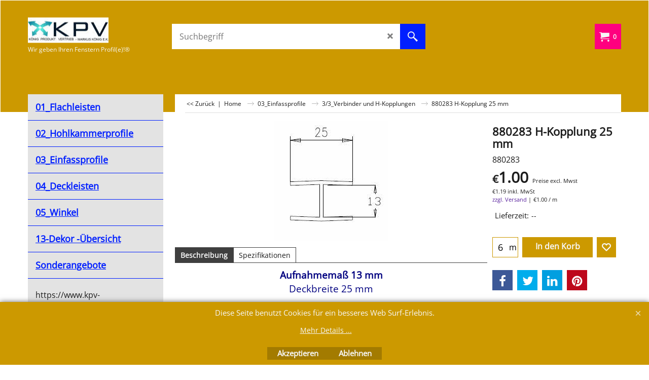

--- FILE ---
content_type: text/html
request_url: http://www.shop.kpv-fensterprofile.de/contents/de/d-33.html
body_size: 2925
content:
<ul class="idx2List"><li class="GC32"><a id="idx2D-2" class="idx2" href="../../index.html" title=""><span>Home </span></a></li><li class="GC32"><a id="idx2D6" class="idx2" href="d6.html" title="Knickleisten, Flachleisten auf Rolle selbstklebend, Flachleisten mit Weichlippe"><span>01_Flachleisten </span></a><ul><li class="GC34"><a id="idx2SubD3236" class="idx2Sub" href="https://www.kpv-fensterprofile.de/wp-content/uploads/2023/07/01-FL-scaled.jpg" target="_blank" title=""><img src="../media/trans.gif" data-echo="../media/k_01--FL.jpg" id="ID3236" name="ID3236" border="0" alt="" title="" width="2952" height="4177" /><span>Übersicht Flachleisten</span></a></li><li class="GC34"><a id="idx2SubD21" class="idx2Sub" href="d21.html" title="&quot;weiß* standard&quot; Der Farbton ist mit diversen Systemprofilfarben weiß kombinierbar."><img src="../media/trans.gif" data-echo="../media/k_FL-WL.jpg" id="ID21" name="ID21" border="0" alt="&quot;weiß* standard&quot; Der Farbton ist mit diversen Systemprofilfarben weiß kombinierbar." title="&quot;weiß* standard&quot; Der Farbton ist mit diversen Systemprofilfarben weiß kombinierbar." width="995" height="493" /><span>1/5_Flachleisten mit langer Weichlippe</span></a></li><li class="GC34"><a id="idx2SubD20" class="idx2Sub" href="d20.html" title=" Ausführung mit witterungsbeständigem Selbstklebeband"><img src="../media/trans.gif" data-echo="../media/k_FL_SKS.jpg" id="ID20" name="ID20" border="0" alt=" Ausführung mit witterungsbeständigem Selbstklebeband" title=" Ausführung mit witterungsbeständigem Selbstklebeband" width="1024" height="430" /><span>1/7_Universal 2,7 mm dick</span></a></li><li class="GC34"><a id="idx2SubD17" class="idx2Sub" href="d17.html" title=""><img src="../media/trans.gif" data-echo="../media/k_FL_Stand_o.jpg" id="ID17" name="ID17" border="0" alt="" title="" width="1024" height="423" /><span>1/8_Flachleisten von 60-200mm Breite</span></a></li><li class="GC34"><a id="idx2SubD15" class="idx2Sub" href="d15.html" title=""><img src="../media/trans.gif" data-echo="../media/k_FL-Stand_SKF.jpg" id="ID15" name="ID15" border="0" alt="" title="" width="1024" height="477" /><span>1/9_Flachleisten 20-50mm Breite</span></a></li><li class="GC34"><a id="idx2SubD26" class="idx2Sub" href="d26.html" title=""><img src="../media/trans.gif" data-echo="../media/k_FL_Flex-SKS.jpg" id="ID26" name="ID26" border="0" alt="" title="" width="1024" height="490" /><span>1/10_Knickleisten</span></a></li><li class="GC34"><a id="idx2SubD19" class="idx2Sub" href="d19.html" title=""><img src="../media/trans.gif" data-echo="../media/k_FL_Kop_880140.jpg" id="ID19" name="ID19" border="0" alt="" title="" width="879" height="492" /><span>1/11_für Sonderanfertigungen</span></a></li></ul></li><li class="GC32"><a id="idx2D7" class="idx2" href="d7.html" title="Hohlkammerleisten mit Nase und ohne Nase 7mm und 15mm hoch, Hohlkammerleisten für spezielle Anwendungen, Vierkantrohre"><span>02_Hohlkammerprofile</span></a><ul><li class="GC34"><a id="idx2SubD142" class="idx2Sub" href="d142.html" title="zum Überblick derHohlkammerleisten hier klickenhttp://www.kpv-fensterprofile.de/files/02-00 Hohlkammerleisten-Übersicht mit verkp.zum Shop.pdfzum Überblick hier klicken&quot;Anwendungsbeispielevon Hohlkammerleisten&quot;http://www.kpv-fensterprofile.de/files/02-00_Anwendungsbeispiel_WZ.pdf"><img src="../media/trans.gif" data-echo="../media/k_HKL-UE_mN.jpg" id="ID142" name="ID142" border="0" alt="zum Überblick derHohlkammerleisten hier klickenhttp://www.kpv-fensterprofile.de/files/02-00 Hohlkammerleisten-Übersicht mit verkp.zum Shop.pdfzum Überblick hier klicken&quot;Anwendungsbeispielevon Hohlkammerleisten&quot;http://www.kpv-fensterprofile.de/files/02-00_Anwendungsbeispiel_WZ.pdf" title="zum Überblick derHohlkammerleisten hier klickenhttp://www.kpv-fensterprofile.de/files/02-00 Hohlkammerleisten-Übersicht mit verkp.zum Shop.pdfzum Überblick hier klicken&quot;Anwendungsbeispielevon Hohlkammerleisten&quot;http://www.kpv-fensterprofile.de/files/02-00_Anwendungsbeispiel_WZ.pdf" width="2339" height="1654" /><span>2/0_Übersicht Hohlkammerprofile </span></a></li><li class="GC34"><a id="idx2SubD29" class="idx2Sub" href="d29.html" title=" ohne Nase mit und ohne Klebeband"><img src="../media/trans.gif" data-echo="../media/k_HKL_7_oN.jpg" id="ID29" name="ID29" border="0" alt=" ohne Nase mit und ohne Klebeband" title=" ohne Nase mit und ohne Klebeband" width="990" height="499" /><span>2/2_HKL 7 mm dick ohne Nase</span></a></li><li class="GC34"><a id="idx2SubD27" class="idx2Sub" href="d27.html" title=" Bei Dekoroberflächen, Lieferung auf Anfrage Keine generelle Bevorratung. Bitte immer vollständige Renolit  - Folien - Nr. bei der Anfrage angeben !"><img src="../media/trans.gif" data-echo="../media/k_HKL_7_SKS_mN.jpg" id="ID27" name="ID27" border="0" alt=" Bei Dekoroberflächen, Lieferung auf Anfrage Keine generelle Bevorratung. Bitte immer vollständige Renolit  - Folien - Nr. bei der Anfrage angeben !" title=" Bei Dekoroberflächen, Lieferung auf Anfrage Keine generelle Bevorratung. Bitte immer vollständige Renolit  - Folien - Nr. bei der Anfrage angeben !" width="1024" height="530" /><span>2/3_HKL 7 mm dick mit Nase</span></a></li><li class="GC34"><a id="idx2SubD30" class="idx2Sub" href="d30.html" title=""><img src="../media/trans.gif" data-echo="../media/k_HKL_15-SKS_mN.jpg" id="ID30" name="ID30" border="0" alt="" title="" width="1024" height="619" /><span>2/4_HKL 15 mm dick mit Nase</span></a></li><li class="GC34"><a id="idx2SubD24" class="idx2Sub" href="d24.html" title=" &quot;weiß* Standard&quot; Der Farbton ist mit diversen Systemprofilfarben weiß kombinierbar."><img src="../media/trans.gif" data-echo="../media/k_8802701.jpg" id="ID24" name="ID24" border="0" alt=" &quot;weiß* Standard&quot; Der Farbton ist mit diversen Systemprofilfarben weiß kombinierbar." title=" &quot;weiß* Standard&quot; Der Farbton ist mit diversen Systemprofilfarben weiß kombinierbar." width="329" height="189" /><span>2/5_HKL 15 mm dick mit/ohne Nase</span></a></li><li class="GC34"><a id="idx2SubD32" class="idx2Sub" href="d32.html" title=" Patentnummer. DBP 43 25 61 C2"><img src="../media/trans.gif" data-echo="../media/k_HKL_VAR_SKS.jpg" id="ID32" name="ID32" border="0" alt=" Patentnummer. DBP 43 25 61 C2" title=" Patentnummer. DBP 43 25 61 C2" width="1024" height="517" /><span>2/6_Vario System</span></a></li><li class="GC34"><a id="idx2SubD203" class="idx2Sub" href="d203.html" title=""><img src="../media/trans.gif" data-echo="../media/887212.jpg" id="ID203" name="ID203" border="0" alt="" title="" width="563" height="146" /><span>2/7 HKL 9 -12 mm dick</span></a></li><li class="GC34"><a id="idx2SubD84" class="idx2Sub" href="d84.html" title=""><img src="../media/trans.gif" data-echo="../media/l_rechteckrohr-5030.jpg" id="ID84" name="ID84" border="0" alt="" title="" width="300" height="169" /><span>2/8_Rechteck-Rohrprofile</span></a></li><li class="GC34"><a id="idx2SubD25" class="idx2Sub" href="d25.html" title=" &quot;weiß* Standard&quot; Der Farbton ist mit diversen Systemprofilfarben weiß kombinierbar."><img src="../media/trans.gif" data-echo="../media/k_rechteckrohr.jpg" id="ID25" name="ID25" border="0" alt=" &quot;weiß* Standard&quot; Der Farbton ist mit diversen Systemprofilfarben weiß kombinierbar." title=" &quot;weiß* Standard&quot; Der Farbton ist mit diversen Systemprofilfarben weiß kombinierbar." width="300" height="214" /><span>2/9_Rechteck- Rohrprofile</span></a></li><li class="GC34"><a id="idx2SubD31" class="idx2Sub" href="d31.html" title=""><img src="../media/trans.gif" data-echo="../media/k_HKL_Trav_886031.jpg" id="ID31" name="ID31" border="0" alt="" title="" width="988" height="502" /><span>2/10_Sonderformen</span></a></li><li class="GC34"><a id="idx2SubD28" class="idx2Sub" href="d28.html" title=" HK - Leisten mit  weißer Weichlippe selbstklebend für den Einsatz auch im Außenbereich.  &quot;Es muss nicht zusätzlich versiegelt werden. &quot;"><img src="../media/trans.gif" data-echo="../media/k_8802554.jpg" id="ID28" name="ID28" border="0" alt=" HK - Leisten mit  weißer Weichlippe selbstklebend für den Einsatz auch im Außenbereich.  &quot;Es muss nicht zusätzlich versiegelt werden. &quot;" title=" HK - Leisten mit  weißer Weichlippe selbstklebend für den Einsatz auch im Außenbereich.  &quot;Es muss nicht zusätzlich versiegelt werden. &quot;" width="300" height="228" /><span>2/11_HK-Leiste mit Weichlippe</span></a></li></ul></li><li class="GC32"><a id="idx2D3" class="idx2" href="d3.html" title="U-Profile, Winkeleinfassungen, H-Profile"><span>03_Einfassprofile</span></a><ul><li class="GC34"><a id="idx2SubD39" class="idx2Sub" href="d39.html" title="U-Profile, Winkeleinfassungen, H-Profile"><img src="../media/trans.gif" data-echo="../media/k_HKL_VAR_1004.jpg" id="ID39" name="ID39" border="0" alt="U-Profile, Winkeleinfassungen, H-Profile" title="U-Profile, Winkeleinfassungen, H-Profile" width="1024" height="605" /><span>3/2_Verbinder / Winkelaufnahmen für Verkleidungsplatten</span></a></li><li class="GC34"><a id="idx2SubD46" class="idx2Sub" href="d46.html" title=""><img src="../media/trans.gif" data-echo="../media/k_882102.jpg" id="ID46" name="ID46" border="0" alt="" title="" width="326" height="203" /><span>3/3_Verbinder und H-Kopplungen</span></a></li><li class="GC34"><a id="idx2SubD38" class="idx2Sub" href="d38.html" title=""><img src="../media/trans.gif" data-echo="../media/k_E_UP_E513004_151215.jpg" id="ID38" name="ID38" border="0" alt="" title="" width="772" height="520" /><span>3/4_Aufnahmeprofile/gleichschenklige U-Profile</span></a></li></ul></li><li class="GC32"><a id="idx2D2" class="idx2" href="d2.html" title="Zum Kleben und Aufnippeln mit Unterkonstruktion, zur Abdeckung von KompribändernUnterrubriken RAL Dichtbänder und RAL Montageleisten"><span>04_Deckleisten </span></a><ul><li class="GC34"><a id="idx2SubD122" class="idx2Sub" href="d122.html" title=""><img src="../media/trans.gif" data-echo="../media/k_Deckl.-2.PNG" id="ID122" name="ID122" border="0" alt="" title="" width="879" height="560" /><span>4/0_Übersicht Deckleisten</span></a></li><li class="GC34"><a id="idx2SubD37" class="idx2Sub" href="d37.html" title=" Deckleisten für die RAL Montage  mit Anwendung von Kompriband"><img src="../media/trans.gif" data-echo="../media/k_8805551-l.jpg" id="ID37" name="ID37" border="0" alt=" Deckleisten für die RAL Montage  mit Anwendung von Kompriband" title=" Deckleisten für die RAL Montage  mit Anwendung von Kompriband" width="177" height="185" /><span>4/2_Deckleisten für Kompriband</span></a></li><li class="GC34"><a id="idx2SubD115" class="idx2Sub" href="d115.html" title="Deckleisten für die RAL Montage mit Anwendung von Kompriband"><img src="../media/trans.gif" data-echo="../media/k_880243.jpg" id="ID115" name="ID115" border="0" alt="Deckleisten für die RAL Montage mit Anwendung von Kompriband" title="Deckleisten für die RAL Montage mit Anwendung von Kompriband" width="300" height="207" /><span>4/3_Deckleisten für Kompriband</span></a></li></ul></li><li class="GC32"><a id="idx2D8" class="idx2" href="d8.html" title="KunststoffwinkelHier finden Sie PVC-Winkel , gleichschenklig, ungleichschenklig, Hohlkammerwinkel 6 und 7 mm Winkelaufnahmen, Klemmprofile, Winkel mit Weichlippe ,Gleichschenklige Winkel, gleichschenklige Winkel, Z-Profile klicken Sie auf &quot;Expand&quot;                                                                                    "><span>05_Winkel </span></a><ul><li class="GC34"><a id="idx2SubD144" class="idx2Sub" href="d144.html" title=""><img src="../media/trans.gif" data-echo="../media/k_W_9016.jpg" id="ID144" name="ID144" border="0" alt="" title="" width="2448" height="2448" /><span>5/0 Übersicht Winkel</span></a></li><li class="GC34"><a id="idx2SubD33" class="idx2Sub" href="d33.html" title="Bitte wählen Sie"><img src="../media/trans.gif" data-echo="../media/gleich winkel gleichw.jpg" id="ID33" name="ID33" border="0" alt="Bitte wählen Sie" title="Bitte wählen Sie" width="308" height="184" /><span>5/4_gleichschenklige Winkel</span></a></li><li class="GC34"><a id="idx2SubD82" class="idx2Sub" href="d82.html" title=""><img src="../media/trans.gif" data-echo="../media/k_880334.jpg" id="ID82" name="ID82" border="0" alt="" title="" width="1052" height="744" /><span>5/5_ungleichschenklige Winkel mit Weichlippe</span></a></li><li class="GC34"><a id="idx2SubD34" class="idx2Sub" href="d34.html" title="Bitte wählen Sie"><img src="../media/trans.gif" data-echo="../media/k_W_Ansicht.jpg" id="ID34" name="ID34" border="0" alt="Bitte wählen Sie" title="Bitte wählen Sie" width="973" height="692" /><span>5/6_ungleichschenklige Winkel groß</span></a></li><li class="GC34"><a id="idx2SubD125" class="idx2Sub" href="d125.html" title=""><img src="../media/trans.gif" data-echo="../media/k_W_Ansicht.jpg" id="ID125" name="ID125" border="0" alt="" title="" width="973" height="692" /><span>5/7_ungleichschenklige Winkel klein</span></a></li><li class="GC34"><a id="idx2SubD224" class="idx2Sub" href="d224.html" title=""><img src="../media/trans.gif" data-echo="../media/k_FL_KW_.jpg" id="ID224" name="ID224" border="0" alt="" title="" width="1024" height="508" /><span>5/9 Knickleisten</span></a></li></ul></li><li class="GC32"><a id="idx2D3237" class="idx2" href="d3237.html" title=""><span>13-Dekor -Übersicht</span></a></li><li class="GC32"><a id="idx2D-20" class="idx2" href="specials.html" title=""><span>Sonderangebote</span></a></li></ul>

--- FILE ---
content_type: text/html
request_url: http://www.shop.kpv-fensterprofile.de/contents/de/d-34.html
body_size: 567
content:
<ul class="idx1List"><li class="GC28"><a id="idx1D-2" class="idx1" href="../../index.html" title=""><span>Home </span></a></li><li class="GC28"><a id="idx1D-4" class="idx1" href="privacy.html" title="Name:KPV - Köniog Produkt Vertrieb GmbH Anschrift:; D-39539 Havelberg -Inhaber:Markus Könige-mail:kpv@kpv-fensterprofile.de Telefon:+49 (0)39387 59218Telefax:+49 (0)39387 59219Telefon: +49 (0)39387 59218Telefax:+49 (0)39387 59219 Registergericht: Amtsgericht Stendal HRB 21261"><span>Datenschutz</span></a></li><li class="GC28"><a id="idx1D-5" class="idx1" href="terms.html" title="HomeHier finden Sie unsere allgemeinen Geschäftsbedingungen.Sollten Sie Fragen dazu haben, so erreichen Sie uns unter der +49(0)39387 59218 oder per E-Mail: info@kpvgmbh.de "><span>AGB</span></a></li><li class="GC28"><a id="idx1D-6" class="idx1" href="basket.html" title="Hier sehen Sie Ihre bisher eingekauften Produkte."><span>Zur Kasse</span></a></li><li class="GC28"><a id="idx1D-9" class="idx1" href="contact.html" title=""><span>Impressum</span></a></li><li class="GC28"><a id="idx1D-10" class="idx1" href="favorites.html" title="www.kpvgmbh.de Wir geben Ihren Fenstern Profil(e)!®"><span>Favoriten</span></a></li></ul>

--- FILE ---
content_type: text/html
request_url: http://www.shop.kpv-fensterprofile.de/contents/de/conf.html?lmd=45957.512500
body_size: 11365
content:
<html> <head ><meta http-equiv="Content-Type" content="text/html; charset=utf-8">
<meta name="robots" content="noindex,nofollow,noarchive,nosnippet" />
<script type="text/javascript">
var tf=parent.tf,core=tf.core;
function coreSettings(){
if (!tf.coreLoaded||!tf.core||!tf.core.Basket){setTimeout("coreSettings()",100);return;}
core=tf.core;
core.Basket.shDisc('1','0.000','','','',-1,'');
core.Basket.tax=new core.tax();
core.BTax=core.Basket.tax;
core.STax=new core.tax();
core.BTax.init(core.shopRegion,true);
core.STax.init(core.shopRegion,true);
core.BTax.addArea('TD3','DE','19.000','MwSt. Deutschland',false, 0, 0);core.STax.addArea('TD3','DE','19.000','MwSt. Deutschland',false, 0, 0);
populateTSI();
core.confLoaded=true;
if(tf.core&&tf.updateTab&&tf.bsk)tf.updateTab();
}
coreSettings();
function populateTSI(){
if(!core)core=tf.core;
if(!core)return;
var TS=[];
TS['TD3']={inc:'inkl. MwSt',exc:'Preise excl. Mwst'};
core.tsI={length:0};core.tsIx={length:0};
var country_code=(core.region)?core.region:core.shopRegion;
for(var s in TS){if((core.STax&&core.STax.forRegion(s,country_code))||(core.BTax&&core.BTax.forRegion(s,country_code))){core.tsI[s]=TS[s]['inc'];core.tsI['length']++;core.tsIx[s]=TS[s]['exc'];core.tsIx['length']++;}}
var TSSH=[];
core.tsshI={length:0};core.tsshIx={length:0};
for(var s in TSSH){if(core.STax&&core.STax.forRegion(s,country_code)){core.tsshI[s]=TSSH[s]['inc'];core.tsshI['length']++;core.tsshIx[s]=TSSH[s]['exc'];core.tsshIx['length']++;}}
}
function greySettings(){
if(tf.isInSFClassic())return;
if (!tf.coreLoaded||!tf.greyLoaded||!tf.shipping||!tf.shipping.shipping||!tf.cntyListLoaded){setTimeout("greySettings()",100);return;}
core=tf.core,grey=tf.shipping;
grey.core=core;
grey.ship=new grey.shipping(grey.cnty, 1, 0.000);
tf.ship_obj=grey.ship;
grey.ship.addMeth('SM1', 'Standard',0);
grey.ship.addRegn('SM1RS1','Lokale Region','DE,');
grey.ship.link('SM1','SM1RS1',0.000,'0',0,'0.000,200.000,95;200.000,400.000,125;400.000,1000.000,185',0.000,'0',0.000,0.000,'SM1,SM1RS1,0.000,0,0,0.000,200.000,95;200.000,400.000,125;400.000,1000.000,185,0.000,0,0.000,0.000/D50740926D6AB04B655C1CB797D636DB');
grey.ship.addRegn('SM1RS2','Ausland','BG,DK,EE,FI,FRC1,FR97,FR98,FR99,FRA1,FRA2,FRA3,FRA4,FRA5,FRA6,FRA7,FRA8,FRA9,FRB1,FRB2,FRB3,FRB4,FRB5,FRB6,FRB7,FRB8,FRB9,FR,GR,IE,IT,LV,LT,LU,MT,HU,NL,PT,AT,RO,SI,SK,SE,UK,CZ,ES,05,USAL000,USAL001,USAL002,USAL003,USAL004,USAL005,USAL006,USAL007,USAL008,USAL009,USAL010,USAL011,USAL012,USAL013,USAL014,USAL015,USAL016,USAL017,USAL018,USAL019,USAL020,USAL021,USAL022,USAL023,USAL024,USAL025,USAL026,USAL027,USAL028,USAL029,USAL030,USAL031,USAL032,USAL033,USAL034,USAL035,USAL036,USAL037,USAL038,USAL039,USAL040,USAL041,USAL042,USAL043,USAL044,USAL045,USAL046,USAL047,USAL048,USAL049,USAL050,USAL051,USAL052,USAL053,USAL054,USAL055,USAL056,USAL057,USAL058,USAL059,USAL060,USAL061,USAL062,USAL063,USAL064,USAL065,USAL066,USAL,USAK000,USAK001,USAK002,USAK003,USAK004,USAK005,USAK006,USAK007,USAK008,USAK009,USAK010,USAK011,USAK012,USAK013,USAK014,USAK015,USAK016,USAK017,USAK018,USAK019,USAK020,USAK021,USAK022,USAK023,USAK024,USAK025,USAK,USAZ000,USAZ001,USAZ002,USAZ003,USAZ004,USAZ005,USAZ006,USAZ007,USAZ008,USAZ009,USAZ010,USAZ011,USAZ012,USAZ013,USAZ,USAR001,USAR000,USAR002,USAR003,USAR004,USAR005,USAR006,USAR007,USAR008,USAR009,USAR010,USAR011,USAR012,USAR013,USAR014,USAR015,USAR016,USAR017,USAR018,USAR019,USAR020,USAR021,USAR022,USAR023,USAR024,USAR025,USAR026,USAR027,USAR028,USAR029,USAR030,USAR031,USAR032,USAR033,USAR034,USAR035,USAR036,USAR037,USAR038,USAR039,USAR040,USAR041,USAR042,USAR043,USAR044,USAR045,USAR046,USAR047,USAR048,USAR049,USAR050,USAR051,USAR052,USAR053,USAR054,USAR055,USAR056,USAR057,USAR058,USAR059,USAR060,USAR061,USAR062,USAR063,USAR064,USAR065,USAR066,USAR067,USAR068,USAR069,USAR070,USAR071,USAR072,USAR073,USAR074,USAR,USCA000,USCA001,USCA002,USCA003,USCA004,USCA005,USCA006,USCA007,USCA008,USCA009,USCA010,USCA011,USCA012,USCA013,USCA014,USCA015,USCA016,USCA017,USCA018,USCA019,USCA020,USCA021,USCA022,USCA023,USCA024,USCA025,USCA026,USCA027,USCA028,USCA029,USCA030,USCA031,USCA032,USCA033,USCA034,USCA035,USCA036,USCA037,USCA038,USCA039,USCA040,USCA041,USCA042,USCA043,USCA044,USCA045,USCA046,USCA047,USCA048,USCA049,USCA050,USCA051,USCA052,USCA053,USCA054,USCA055,USCA056,USCA057,USCA,USCO000,USCO001,USCO002,USCO003,USCO004,USCO005,USCO006,USCO007,USCO008,USCO009,USCO010,USCO011,USCO012,USCO013,USCO014,USCO015,USCO016,USCO017,USCO018,USCO019,USCO020,USCO021,USCO022,USCO023,USCO024,USCO025,USCO026,USCO027,USCO028,USCO029,USCO030,USCO031,USCO032,USCO033,USCO034,USCO035,USCO036,USCO037,USCO038,USCO039,USCO040,USCO041,USCO042,USCO043,USCO044,USCO045,USCO046,USCO047,USCO048,USCO049,USCO050,USCO051,USCO052,USCO053,USCO054,USCO055,USCO056,USCO057,USCO058,USCO059,USCO060,USCO061,USCO062,USCO,USCT000,USCT001,USCT002,USCT003,USCT004,USCT005,USCT006,USCT007,USCT,USDE000,USDE001,USDE002,USDE,USDC,USFL000,USFL001,USFL002,USFL003,USFL004,USFL005,USFL006,USFL007,USFL008,USFL009,USFL010,USFL011,USFL012,USFL013,USFL014,USFL015,USFL016,USFL017,USFL018,USFL019,USFL020,USFL021,USFL022,USFL023,USFL024,USFL025,USFL026,USFL027,USFL028,USFL029,USFL030,USFL031,USFL032,USFL033,USFL034,USFL035,USFL036,USFL037,USFL038,USFL039,USFL040,USFL041,USFL042,USFL043,USFL044,USFL045,USFL046,USFL047,USFL048,USFL049,USFL050,USFL051,USFL052,USFL053,USFL054,USFL055,USFL056,USFL057,USFL058,USFL059,USFL060,USFL061,USFL062,USFL063,USFL064,USFL065,USFL066,USFL,USGA000,USGA001,USGA002,USGA003,USGA004,USGA005,USGA006,USGA007,USGA008,USGA009,USGA010,USGA011,USGA012,USGA013,USGA014,USGA015,USGA016,USGA017,USGA018,USGA019,USGA020,USGA021,USGA022,USGA023,USGA024,USGA025,USGA026,USGA027,USGA028,USGA029,USGA030,USGA031,USGA032,USGA033,USGA034,USGA035,USGA036,USGA037,USGA038,USGA039,USGA040,USGA041,USGA042,USGA043,USGA044,USGA045,USGA046,USGA047,USGA048,USGA049,USGA050,USGA051,USGA052,USGA053,USGA054,USGA055,USGA056,USGA057,USGA058,USGA059,USGA060,USGA061,USGA062,USGA063,USGA064,USGA065,USGA066,USGA067,USGA068,USGA069,USGA070,USGA071,USGA072,USGA073,USGA074,USGA075,USGA076,USGA077,USGA078,USGA079,USGA080,USGA081,USGA082,USGA083,USGA084,USGA085,USGA086,USGA087,USGA088,USGA089,USGA090,USGA091,USGA092,USGA093,USGA094,USGA095,USGA096,USGA097,USGA098,USGA099,USGA100,USGA101,USGA102,USGA103,USGA104,USGA105,USGA106,USGA107,USGA108,USGA109,USGA110,USGA111,USGA112,USGA113,USGA114,USGA115,USGA116,USGA117,USGA118,USGA119,USGA120,USGA121,USGA122,USGA123,USGA124,USGA125,USGA126,USGA127,USGA128,USGA129,USGA130,USGA131,USGA132,USGA133,USGA134,USGA135,USGA136,USGA137,USGA138,USGA139,USGA140,USGA141,USGA142,USGA143,USGA144,USGA145,USGA146,USGA147,USGA148,USGA149,USGA150,USGA151,USGA152,USGA153,USGA154,USGA155,USGA156,USGA157,USGA158,USGA,USHI001,USHI000,USHI002,USHI003,USHI004,USHI,USID000,USID001,USID002,USID003,USID004,USID005,USID006,USID007,USID008,USID009,USID010,USID011,USID012,USID013,USID014,USID015,USID016,USID017,USID018,USID019,USID020,USID021,USID022,USID023,USID024,USID025,USID026,USID027,USID028,USID029,USID030,USID031,USID032,USID033,USID034,USID035,USID036,USID037,USID038,USID039,USID040,USID041,USID042,USID043,USID,USIL000,USIL001,USIL002,USIL003,USIL004,USIL005,USIL006,USIL007,USIL008,USIL009,USIL010,USIL011,USIL012,USIL013,USIL014,USIL015,USIL016,USIL017,USIL018,USIL019,USIL020,USIL021,USIL022,USIL023,USIL024,USIL025,USIL026,USIL027,USIL028,USIL029,USIL030,USIL031,USIL032,USIL033,USIL034,USIL035,USIL036,USIL037,USIL038,USIL039,USIL040,USIL041,USIL042,USIL043,USIL044,USIL045,USIL046,USIL047,USIL048,USIL049,USIL050,USIL051,USIL052,USIL053,USIL054,USIL055,USIL056,USIL057,USIL058,USIL059,USIL060,USIL061,USIL062,USIL063,USIL064,USIL065,USIL066,USIL067,USIL068,USIL069,USIL070,USIL071,USIL072,USIL073,USIL074,USIL075,USIL076,USIL077,USIL078,USIL079,USIL080,USIL081,USIL082,USIL083,USIL084,USIL085,USIL086,USIL087,USIL088,USIL089,USIL090,USIL091,USIL092,USIL093,USIL094,USIL095,USIL096,USIL097,USIL098,USIL099,USIL100,USIL101,USIL,USIN000,USIN001,USIN002,USIN003,USIN004,USIN005,USIN006,USIN007,USIN008,USIN009,USIN010,USIN011,USIN012,USIN013,USIN014,USIN015,USIN016,USIN017,USIN018,USIN019,USIN020,USIN021,USIN022,USIN023,USIN024,USIN025,USIN026,USIN027,USIN028,USIN029,USIN030,USIN031,USIN032,USIN033,USIN034,USIN035,USIN036,USIN037,USIN038,USIN039,USIN040,USIN041,USIN042,USIN043,USIN044,USIN045,USIN046,USIN047,USIN048,USIN049,USIN050,USIN051,USIN052,USIN053,USIN054,USIN055,USIN056,USIN057,USIN058,USIN059,USIN060,USIN061,USIN062,USIN063,USIN064,USIN065,USIN066,USIN067,USIN068,USIN069,USIN070,USIN071,USIN072,USIN073,USIN074,USIN075,USIN076,USIN077,USIN078,USIN079,USIN080,USIN081,USIN082,USIN083,USIN084,USIN085,USIN086,USIN087,USIN088,USIN089,USIN090,USIN091,USIN,USIA000,USIA001,USIA002,USIA003,USIA004,USIA005,USIA006,USIA007,USIA008,USIA009,USIA010,USIA011,USIA012,USIA013,USIA014,USIA015,USIA016,USIA017,USIA018,USIA019,USIA020,USIA021,USIA022,USIA023,USIA024,USIA025,USIA026,USIA027,USIA028,USIA029,USIA030,USIA031,USIA032,USIA033,USIA034,USIA035,USIA036,USIA037,USIA038,USIA039,USIA040,USIA041,USIA042,USIA043,USIA044,USIA045,USIA046,USIA047,USIA048,USIA049,USIA050,USIA051,USIA052,USIA053,USIA054,USIA055,USIA056,USIA057,USIA058,USIA059,USIA060,USIA061,USIA062,USIA063,USIA064,USIA065,USIA066,USIA067,USIA068,USIA069,USIA070,USIA071,USIA072,USIA073,USIA074,USIA075,USIA076,USIA077,USIA078,USIA079,USIA080,USIA081,USIA082,USIA083,USIA084,USIA085,USIA086,USIA087,USIA088,USIA089,USIA090,USIA091,USIA092,USIA093,USIA094,USIA095,USIA096,USIA097,USIA098,USIA,USKS000,USKS001,USKS002,USKS003,USKS004,USKS005,USKS006,USKS007,USKS008,USKS009,USKS010,USKS011,USKS012,USKS013,USKS014,USKS015,USKS016,USKS017,USKS018,USKS019,USKS020,USKS021,USKS022,USKS023,USKS024,USKS025,USKS026,USKS027,USKS028,USKS029,USKS030,USKS031,USKS032,USKS033,USKS034,USKS035,USKS036,USKS037,USKS038,USKS039,USKS040,USKS041,USKS042,USKS043,USKS044,USKS045,USKS046,USKS047,USKS048,USKS049,USKS050,USKS051,USKS052,USKS053,USKS054,USKS055,USKS056,USKS057,USKS058,USKS059,USKS060,USKS061,USKS062,USKS063,USKS064,USKS065,USKS066,USKS067,USKS068,USKS069,USKS070,USKS071,USKS072,USKS073,USKS074,USKS075,USKS076,USKS077,USKS078,USKS079,USKS080,USKS081,USKS082,USKS083,USKS084,USKS085,USKS086,USKS087,USKS088,USKS089,USKS090,USKS091,USKS092,USKS093,USKS094,USKS095,USKS096,USKS097,USKS098,USKS099,USKS100,USKS101,USKS102,USKS103,USKS104,USKS,USKY000,USKY001,USKY002,USKY003,USKY004,USKY005,USKY006,USKY007,USKY008,USKY009,USKY010,USKY011,USKY012,USKY013,USKY014,USKY015,USKY016,USKY017,USKY018,USKY019,USKY020,USKY021,USKY022,USKY023,USKY024,USKY025,USKY026,USKY027,USKY028,USKY029,USKY030,USKY031,USKY032,USKY033,USKY034,USKY035,USKY036,USKY037,USKY038,USKY039,USKY040,USKY041,USKY042,USKY043,USKY044,USKY045,USKY046,USKY047,USKY048,USKY049,USKY050,USKY051,USKY052,USKY053,USKY054,USKY055,USKY056,USKY057,USKY058,USKY059,USKY060,USKY061,USKY062,USKY063,USKY064,USKY065,USKY066,USKY067,USKY068,USKY069,USKY070,USKY071,USKY072,USKY073,USKY074,USKY075,USKY076,USKY077,USKY078,USKY079,USKY080,USKY081,USKY082,USKY083,USKY084,USKY085,USKY086,USKY087,USKY088,USKY089,USKY090,USKY091,USKY092,USKY093,USKY094,USKY095,USKY096,USKY097,USKY098,USKY099,USKY100,USKY101,USKY102,USKY103,USKY104,USKY105,USKY106,USKY107,USKY108,USKY109,USKY110,USKY111,USKY112,USKY113,USKY114,USKY115,USKY116,USKY117,USKY118,USKY119,USKY,USLA000,USLA001,USLA002,USLA003,USLA004,USLA005,USLA006,USLA007,USLA008,USLA009,USLA010,USLA011,USLA012,USLA013,USLA014,USLA015,USLA016,USLA017,USLA018,USLA019,USLA020,USLA021,USLA022,USLA023,USLA024,USLA025,USLA026,USLA027,USLA028,USLA029,USLA030,USLA031,USLA032,USLA033,USLA034,USLA035,USLA036,USLA037,USLA038,USLA039,USLA040,USLA041,USLA042,USLA043,USLA044,USLA045,USLA046,USLA047,USLA048,USLA049,USLA050,USLA051,USLA052,USLA053,USLA054,USLA055,USLA056,USLA057,USLA058,USLA059,USLA060,USLA061,USLA062,USLA063,USLA,USME000,USME001,USME002,USME003,USME004,USME005,USME006,USME007,USME008,USME009,USME010,USME011,USME012,USME013,USME014,USME015,USME,USMD000,USMD001,USMD002,USMD003,USMD004,USMD005,USMD006,USMD007,USMD008,USMD009,USMD010,USMD011,USMD012,USMD013,USMD014,USMD015,USMD016,USMD017,USMD018,USMD019,USMD020,USMD021,USMD022,USMD023,USMD,USMA000,USMA001,USMA002,USMA003,USMA004,USMA005,USMA006,USMA007,USMA008,USMA009,USMA010,USMA011,USMA012,USMA013,USMA,USMI000,USMI001,USMI002,USMI003,USMI004,USMI005,USMI006,USMI007,USMI008,USMI009,USMI010,USMI011,USMI012,USMI013,USMI014,USMI015,USMI016,USMI017,USMI018,USMI019,USMI020,USMI021,USMI022,USMI023,USMI024,USMI025,USMI026,USMI027,USMI028,USMI029,USMI030,USMI031,USMI032,USMI033,USMI034,USMI035,USMI036,USMI037,USMI038,USMI039,USMI040,USMI041,USMI042,USMI043,USMI044,USMI045,USMI046,USMI047,USMI048,USMI049,USMI050,USMI051,USMI052,USMI053,USMI054,USMI055,USMI056,USMI057,USMI058,USMI059,USMI060,USMI061,USMI062,USMI063,USMI064,USMI065,USMI066,USMI067,USMI068,USMI069,USMI070,USMI071,USMI072,USMI073,USMI074,USMI075,USMI076,USMI077,USMI078,USMI079,USMI080,USMI081,USMI082,USMI,USMN000,USMN001,USMN002,USMN003,USMN004,USMN005,USMN006,USMN007,USMN008,USMN009,USMN010,USMN011,USMN012,USMN013,USMN014,USMN015,USMN016,USMN017,USMN018,USMN019,USMN020,USMN021,USMN022,USMN023,USMN024,USMN025,USMN026,USMN027,USMN028,USMN029,USMN030,USMN031,USMN032,USMN033,USMN034,USMN035,USMN036,USMN037,USMN038,USMN039,USMN040,USMN041,USMN042,USMN043,USMN044,USMN045,USMN046,USMN047,USMN048,USMN049,USMN050,USMN051,USMN052,USMN053,USMN054,USMN055,USMN056,USMN057,USMN058,USMN059,USMN060,USMN061,USMN062,USMN063,USMN064,USMN065,USMN066,USMN067,USMN068,USMN069,USMN070,USMN071,USMN072,USMN073,USMN074,USMN075,USMN076,USMN077,USMN078,USMN079,USMN080,USMN081,USMN082,USMN083,USMN084,USMN085,USMN086,USMN,USMS000,USMS001,USMS002,USMS003,USMS004,USMS005,USMS006,USMS007,USMS008,USMS009,USMS010,USMS011,USMS012,USMS013,USMS014,USMS015,USMS016,USMS017,USMS018,USMS019,USMS020,USMS021,USMS022,USMS023,USMS024,USMS025,USMS026,USMS027,USMS028,USMS029,USMS030,USMS031,USMS032,USMS033,USMS034,USMS035,USMS036,USMS037,USMS038,USMS039,USMS040,USMS041,USMS042,USMS043,USMS044,USMS045,USMS046,USMS047,USMS048,USMS049,USMS050,USMS051,USMS052,USMS053,USMS054,USMS055,USMS056,USMS057,USMS058,USMS059,USMS060,USMS061,USMS062,USMS063,USMS064,USMS065,USMS066,USMS067,USMS068,USMS069,USMS070,USMS071,USMS072,USMS073,USMS074,USMS075,USMS076,USMS077,USMS078,USMS079,USMS080,USMS081,USMS,USMO000,USMO001,USMO002,USMO003,USMO004,USMO005,USMO006,USMO007,USMO008,USMO009,USMO010,USMO011,USMO012,USMO013,USMO014,USMO015,USMO016,USMO017,USMO018,USMO019,USMO020,USMO021,USMO022,USMO023,USMO024,USMO025,USMO026,USMO027,USMO028,USMO029,USMO030,USMO031,USMO032,USMO033,USMO034,USMO035,USMO036,USMO037,USMO038,USMO039,USMO040,USMO041,USMO042,USMO043,USMO044,USMO045,USMO046,USMO047,USMO048,USMO049,USMO050,USMO051,USMO052,USMO053,USMO054,USMO055,USMO056,USMO057,USMO058,USMO059,USMO060,USMO061,USMO062,USMO063,USMO064,USMO065,USMO066,USMO067,USMO068,USMO069,USMO070,USMO071,USMO072,USMO073,USMO074,USMO075,USMO076,USMO077,USMO078,USMO079,USMO080,USMO081,USMO082,USMO083,USMO084,USMO085,USMO086,USMO087,USMO088,USMO089,USMO090,USMO091,USMO092,USMO093,USMO094,USMO095,USMO096,USMO097,USMO098,USMO099,USMO100,USMO101,USMO102,USMO103,USMO104,USMO105,USMO106,USMO107,USMO108,USMO109,USMO110,USMO111,USMO112,USMO113,USMO114,USMO,USMT000,USMT001,USMT002,USMT003,USMT004,USMT005,USMT006,USMT007,USMT008,USMT009,USMT010,USMT011,USMT012,USMT013,USMT014,USMT015,USMT016,USMT017,USMT018,USMT019,USMT020,USMT021,USMT022,USMT023,USMT024,USMT025,USMT026,USMT027,USMT028,USMT029,USMT030,USMT031,USMT032,USMT033,USMT034,USMT035,USMT036,USMT037,USMT038,USMT039,USMT040,USMT041,USMT042,USMT043,USMT044,USMT045,USMT046,USMT047,USMT048,USMT049,USMT050,USMT051,USMT052,USMT053,USMT054,USMT055,USMT056,USMT,USNE000,USNE001,USNE002,USNE003,USNE004,USNE005,USNE006,USNE007,USNE008,USNE009,USNE010,USNE011,USNE012,USNE013,USNE014,USNE015,USNE016,USNE017,USNE018,USNE019,USNE020,USNE021,USNE022,USNE023,USNE024,USNE025,USNE026,USNE027,USNE028,USNE029,USNE030,USNE031,USNE032,USNE033,USNE034,USNE035,USNE036,USNE037,USNE038,USNE039,USNE040,USNE041,USNE042,USNE043,USNE044,USNE045,USNE046,USNE047,USNE048,USNE049,USNE050,USNE051,USNE052,USNE053,USNE054,USNE055,USNE056,USNE057,USNE058,USNE059,USNE060,USNE061,USNE062,USNE063,USNE064,USNE065,USNE066,USNE067,USNE068,USNE069,USNE070,USNE071,USNE072,USNE073,USNE074,USNE075,USNE076,USNE077,USNE078,USNE079,USNE080,USNE081,USNE082,USNE083,USNE084,USNE085,USNE086,USNE087,USNE088,USNE089,USNE090,USNE091,USNE092,USNE,USNV000,USNV001,USNV002,USNV003,USNV004,USNV005,USNV006,USNV007,USNV008,USNV009,USNV010,USNV011,USNV012,USNV013,USNV014,USNV015,USNV016,USNV,USNH000,USNH001,USNH002,USNH003,USNH004,USNH005,USNH006,USNH007,USNH008,USNH009,USNH,USNJ000,USNJ001,USNJ002,USNJ003,USNJ004,USNJ005,USNJ006,USNJ007,USNJ008,USNJ009,USNJ010,USNJ011,USNJ012,USNJ013,USNJ014,USNJ015,USNJ016,USNJ017,USNJ018,USNJ019,USNJ020,USNJ,USNM000,USNM001,USNM002,USNM003,USNM004,USNM005,USNM006,USNM007,USNM008,USNM009,USNM010,USNM011,USNM012,USNM013,USNM014,USNM015,USNM016,USNM017,USNM018,USNM019,USNM020,USNM021,USNM022,USNM023,USNM024,USNM025,USNM026,USNM027,USNM028,USNM029,USNM030,USNM031,USNM032,USNM,USNY000,USNY001,USNY002,USNY003,USNY004,USNY005,USNY006,USNY007,USNY008,USNY009,USNY010,USNY011,USNY012,USNY013,USNY014,USNY015,USNY016,USNY017,USNY018,USNY019,USNY020,USNY021,USNY022,USNY023,USNY024,USNY025,USNY026,USNY027,USNY028,USNY029,USNY030,USNY031,USNY032,USNY033,USNY034,USNY035,USNY036,USNY037,USNY038,USNY039,USNY040,USNY041,USNY042,USNY043,USNY044,USNY045,USNY046,USNY047,USNY048,USNY049,USNY050,USNY051,USNY052,USNY053,USNY054,USNY055,USNY056,USNY057,USNY058,USNY059,USNY060,USNY061,USNY,USNC000,USNC001,USNC002,USNC003,USNC004,USNC005,USNC006,USNC007,USNC008,USNC009,USNC010,USNC011,USNC012,USNC013,USNC014,USNC015,USNC016,USNC017,USNC018,USNC019,USNC020,USNC021,USNC022,USNC023,USNC024,USNC025,USNC026,USNC027,USNC028,USNC029,USNC030,USNC031,USNC032,USNC033,USNC034,USNC035,USNC036,USNC037,USNC038,USNC039,USNC040,USNC041,USNC042,USNC043,USNC044,USNC045,USNC046,USNC047,USNC048,USNC049,USNC050,USNC051,USNC052,USNC053,USNC054,USNC055,USNC056,USNC057,USNC058,USNC059,USNC060,USNC061,USNC062,USNC063,USNC064,USNC065,USNC066,USNC067,USNC068,USNC069,USNC070,USNC071,USNC072,USNC073,USNC074,USNC075,USNC076,USNC077,USNC078,USNC079,USNC080,USNC081,USNC082,USNC083,USNC084,USNC085,USNC086,USNC087,USNC088,USNC089,USNC090,USNC091,USNC092,USNC093,USNC094,USNC095,USNC096,USNC097,USNC098,USNC099,USNC,USND000,USND001,USND002,USND003,USND004,USND005,USND006,USND007,USND008,USND009,USND010,USND011,USND012,USND013,USND014,USND015,USND016,USND017,USND018,USND019,USND020,USND021,USND022,USND023,USND024,USND025,USND026,USND027,USND028,USND029,USND030,USND031,USND032,USND033,USND034,USND035,USND036,USND037,USND038,USND039,USND040,USND041,USND042,USND043,USND044,USND045,USND046,USND047,USND048,USND049,USND050,USND051,USND052,USND,USOH000,USOH001,USOH002,USOH003,USOH004,USOH005,USOH006,USOH007,USOH008,USOH009,USOH010,USOH011,USOH012,USOH013,USOH014,USOH015,USOH016,USOH017,USOH018,USOH019,USOH020,USOH021,USOH022,USOH023,USOH024,USOH025,USOH026,USOH027,USOH028,USOH029,USOH030,USOH031,USOH032,USOH033,USOH034,USOH035,USOH036,USOH037,USOH038,USOH039,USOH040,USOH041,USOH042,USOH043,USOH044,USOH045,USOH046,USOH047,USOH048,USOH049,USOH050,USOH051,USOH052,USOH053,USOH054,USOH055,USOH056,USOH057,USOH058,USOH059,USOH060,USOH061,USOH062,USOH063,USOH064,USOH065,USOH066,USOH067,USOH068,USOH069,USOH070,USOH071,USOH072,USOH073,USOH074,USOH075,USOH076,USOH077,USOH078,USOH079,USOH080,USOH081,USOH082,USOH083,USOH084,USOH085,USOH086,USOH087,USOH,USOK000,USOK001,USOK002,USOK003,USOK004,USOK005,USOK006,USOK007,USOK008,USOK009,USOK010,USOK011,USOK012,USOK013,USOK014,USOK015,USOK016,USOK017,USOK018,USOK019,USOK020,USOK021,USOK022,USOK023,USOK024,USOK025,USOK026,USOK027,USOK028,USOK029,USOK030,USOK031,USOK032,USOK033,USOK034,USOK035,USOK036,USOK037,USOK038,USOK039,USOK040,USOK041,USOK042,USOK043,USOK044,USOK045,USOK046,USOK047,USOK048,USOK049,USOK050,USOK051,USOK052,USOK053,USOK054,USOK055,USOK056,USOK057,USOK058,USOK059,USOK060,USOK061,USOK062,USOK063,USOK064,USOK065,USOK066,USOK067,USOK068,USOK069,USOK070,USOK071,USOK072,USOK073,USOK074,USOK075,USOK076,USOK,USOR000,USOR001,USOR002,USOR003,USOR004,USOR005,USOR006,USOR007,USOR008,USOR009,USOR010,USOR011,USOR012,USOR013,USOR014,USOR015,USOR016,USOR017,USOR018,USOR019,USOR020,USOR021,USOR022,USOR023,USOR024,USOR025,USOR026,USOR027,USOR028,USOR029,USOR030,USOR031,USOR032,USOR033,USOR034,USOR035,USOR,USPA000,USPA001,USPA002,USPA003,USPA004,USPA005,USPA006,USPA007,USPA008,USPA009,USPA010,USPA011,USPA012,USPA013,USPA014,USPA015,USPA016,USPA017,USPA018,USPA019,USPA020,USPA021,USPA022,USPA023,USPA024,USPA025,USPA026,USPA027,USPA028,USPA029,USPA030,USPA031,USPA032,USPA033,USPA034,USPA035,USPA036,USPA037,USPA038,USPA039,USPA040,USPA041,USPA042,USPA043,USPA044,USPA045,USPA046,USPA047,USPA048,USPA049,USPA050,USPA051,USPA052,USPA053,USPA054,USPA055,USPA056,USPA057,USPA058,USPA059,USPA060,USPA061,USPA062,USPA063,USPA064,USPA065,USPA066,USPA,USRI000,USRI001,USRI002,USRI003,USRI004,USRI,USSC000,USSC001,USSC002,USSC003,USSC004,USSC005,USSC006,USSC007,USSC008,USSC009,USSC010,USSC011,USSC012,USSC013,USSC014,USSC015,USSC016,USSC017,USSC018,USSC019,USSC020,USSC021,USSC022,USSC023,USSC024,USSC025,USSC026,USSC027,USSC028,USSC029,USSC030,USSC031,USSC032,USSC033,USSC034,USSC035,USSC036,USSC037,USSC038,USSC039,USSC040,USSC041,USSC042,USSC043,USSC044,USSC045,USSC,USSD000,USSD001,USSD002,USSD003,USSD004,USSD005,USSD006,USSD007,USSD008,USSD009,USSD010,USSD011,USSD012,USSD013,USSD014,USSD015,USSD016,USSD017,USSD018,USSD019,USSD020,USSD021,USSD022,USSD023,USSD024,USSD025,USSD026,USSD027,USSD028,USSD029,USSD030,USSD031,USSD032,USSD033,USSD034,USSD035,USSD036,USSD037,USSD038,USSD039,USSD040,USSD041,USSD042,USSD043,USSD044,USSD045,USSD046,USSD047,USSD048,USSD049,USSD050,USSD051,USSD052,USSD053,USSD054,USSD055,USSD056,USSD057,USSD058,USSD059,USSD060,USSD061,USSD062,USSD063,USSD064,USSD065,USSD,USTN000,USTN001,USTN002,USTN003,USTN004,USTN005,USTN006,USTN007,USTN008,USTN009,USTN010,USTN011,USTN012,USTN013,USTN014,USTN015,USTN016,USTN017,USTN018,USTN019,USTN020,USTN021,USTN022,USTN023,USTN024,USTN025,USTN026,USTN027,USTN028,USTN029,USTN030,USTN031,USTN032,USTN033,USTN034,USTN035,USTN036,USTN037,USTN038,USTN039,USTN040,USTN041,USTN042,USTN043,USTN044,USTN045,USTN046,USTN047,USTN048,USTN049,USTN050,USTN051,USTN052,USTN053,USTN054,USTN055,USTN056,USTN057,USTN058,USTN059,USTN060,USTN061,USTN062,USTN063,USTN064,USTN065,USTN066,USTN067,USTN068,USTN069,USTN070,USTN071,USTN072,USTN073,USTN074,USTN075,USTN076,USTN077,USTN078,USTN079,USTN080,USTN081,USTN082,USTN083,USTN084,USTN085,USTN086,USTN087,USTN088,USTN089,USTN090,USTN091,USTN092,USTN093,USTN094,USTN,USTX000,USTX001,USTX002,USTX003,USTX004,USTX005,USTX006,USTX007,USTX008,USTX009,USTX010,USTX011,USTX012,USTX013,USTX014,USTX015,USTX016,USTX017,USTX018,USTX019,USTX020,USTX021,USTX022,USTX023,USTX024,USTX025,USTX026,USTX027,USTX028,USTX029,USTX030,USTX031,USTX032,USTX033,USTX034,USTX035,USTX036,USTX037,USTX038,USTX039,USTX040,USTX041,USTX042,USTX043,USTX044,USTX045,USTX046,USTX047,USTX048,USTX049,USTX050,USTX051,USTX052,USTX053,USTX054,USTX055,USTX056,USTX057,USTX058,USTX059,USTX060,USTX061,USTX062,USTX063,USTX064,USTX065,USTX066,USTX067,USTX068,USTX069,USTX070,USTX071,USTX072,USTX073,USTX074,USTX075,USTX076,USTX077,USTX078,USTX079,USTX080,USTX081,USTX082,USTX083,USTX084,USTX085,USTX086,USTX087,USTX088,USTX089,USTX090,USTX091,USTX092,USTX093,USTX094,USTX095,USTX096,USTX097,USTX098,USTX099,USTX100,USTX101,USTX102,USTX103,USTX104,USTX105,USTX106,USTX107,USTX108,USTX109,USTX110,USTX111,USTX112,USTX113,USTX114,USTX115,USTX116,USTX117,USTX118,USTX119,USTX120,USTX121,USTX122,USTX123,USTX124,USTX125,USTX126,USTX127,USTX128,USTX129,USTX130,USTX131,USTX132,USTX133,USTX134,USTX135,USTX136,USTX137,USTX138,USTX139,USTX140,USTX141,USTX142,USTX143,USTX144,USTX145,USTX146,USTX147,USTX148,USTX149,USTX150,USTX151,USTX152,USTX153,USTX154,USTX155,USTX156,USTX157,USTX158,USTX159,USTX160,USTX161,USTX162,USTX163,USTX164,USTX165,USTX166,USTX167,USTX168,USTX169,USTX170,USTX171,USTX172,USTX173,USTX174,USTX175,USTX176,USTX177,USTX178,USTX179,USTX180,USTX181,USTX182,USTX183,USTX184,USTX185,USTX186,USTX187,USTX188,USTX189,USTX190,USTX191,USTX192,USTX193,USTX194,USTX195,USTX196,USTX197,USTX198,USTX199,USTX200,USTX201,USTX202,USTX203,USTX204,USTX205,USTX206,USTX207,USTX208,USTX209,USTX210,USTX211,USTX212,USTX213,USTX214,USTX215,USTX216,USTX217,USTX218,USTX219,USTX220,USTX221,USTX222,USTX223,USTX224,USTX225,USTX226,USTX227,USTX228,USTX229,USTX230,USTX231,USTX232,USTX233,USTX234,USTX235,USTX236,USTX237,USTX238,USTX239,USTX240,USTX241,USTX242,USTX243,USTX244,USTX245,USTX246,USTX247,USTX248,USTX249,USTX250,USTX251,USTX252,USTX253,USTX,USUT000,USUT001,USUT002,USUT003,USUT004,USUT005,USUT006,USUT007,USUT008,USUT009,USUT010,USUT011,USUT012,USUT013,USUT014,USUT015,USUT016,USUT017,USUT018,USUT019,USUT020,USUT021,USUT022,USUT023,USUT024,USUT025,USUT026,USUT027,USUT028,USUT,USVT000,USVT001,USVT002,USVT003,USVT004,USVT005,USVT006,USVT007,USVT008,USVT009,USVT010,USVT011,USVT012,USVT013,USVT,USVA000,USVA001,USVA002,USVA003,USVA004,USVA005,USVA006,USVA007,USVA008,USVA009,USVA010,USVA011,USVA012,USVA013,USVA014,USVA015,USVA016,USVA017,USVA018,USVA019,USVA020,USVA021,USVA022,USVA023,USVA024,USVA025,USVA026,USVA027,USVA028,USVA029,USVA030,USVA031,USVA032,USVA033,USVA034,USVA035,USVA036,USVA037,USVA038,USVA039,USVA040,USVA041,USVA042,USVA043,USVA044,USVA045,USVA046,USVA047,USVA048,USVA049,USVA050,USVA051,USVA052,USVA053,USVA054,USVA055,USVA056,USVA057,USVA058,USVA059,USVA060,USVA061,USVA062,USVA063,USVA064,USVA065,USVA066,USVA067,USVA068,USVA069,USVA070,USVA071,USVA072,USVA073,USVA074,USVA075,USVA076,USVA077,USVA078,USVA079,USVA080,USVA081,USVA082,USVA083,USVA084,USVA085,USVA086,USVA087,USVA088,USVA089,USVA090,USVA091,USVA092,USVA093,USVA094,USVA095,USVA096,USVA097,USVA098,USVA099,USVA100,USVA101,USVA102,USVA103,USVA104,USVA105,USVA106,USVA107,USVA108,USVA109,USVA110,USVA111,USVA112,USVA113,USVA114,USVA115,USVA116,USVA117,USVA118,USVA119,USVA120,USVA121,USVA122,USVA123,USVA124,USVA125,USVA126,USVA127,USVA128,USVA129,USVA130,USVA131,USVA132,USVA133,USVA134,USVA135,USVA,USWA000,USWA001,USWA002,USWA003,USWA004,USWA005,USWA006,USWA007,USWA008,USWA009,USWA010,USWA011,USWA012,USWA013,USWA014,USWA015,USWA016,USWA017,USWA018,USWA019,USWA020,USWA021,USWA022,USWA023,USWA024,USWA025,USWA026,USWA027,USWA028,USWA029,USWA030,USWA031,USWA032,USWA033,USWA034,USWA035,USWA036,USWA037,USWA038,USWA,USWV000,USWV001,USWV002,USWV003,USWV004,USWV005,USWV006,USWV007,USWV008,USWV009,USWV010,USWV011,USWV012,USWV013,USWV014,USWV015,USWV016,USWV017,USWV018,USWV019,USWV020,USWV021,USWV022,USWV023,USWV024,USWV025,USWV026,USWV027,USWV028,USWV029,USWV030,USWV031,USWV032,USWV033,USWV034,USWV035,USWV036,USWV037,USWV038,USWV039,USWV040,USWV041,USWV042,USWV043,USWV044,USWV045,USWV046,USWV047,USWV048,USWV049,USWV050,USWV051,USWV052,USWV053,USWV054,USWV,USWI000,USWI001,USWI002,USWI003,USWI004,USWI005,USWI006,USWI007,USWI008,USWI009,USWI010,USWI011,USWI012,USWI013,USWI014,USWI015,USWI016,USWI017,USWI018,USWI019,USWI020,USWI021,USWI022,USWI023,USWI024,USWI025,USWI026,USWI027,USWI028,USWI029,USWI030,USWI031,USWI032,USWI033,USWI034,USWI035,USWI036,USWI037,USWI038,USWI039,USWI040,USWI041,USWI042,USWI043,USWI044,USWI045,USWI046,USWI047,USWI048,USWI049,USWI050,USWI051,USWI052,USWI053,USWI054,USWI055,USWI056,USWI057,USWI058,USWI059,USWI060,USWI061,USWI062,USWI063,USWI064,USWI065,USWI066,USWI067,USWI068,USWI069,USWI070,USWI071,USWI,USWY000,USWY001,USWY002,USWY003,USWY004,USWY005,USWY006,USWY007,USWY008,USWY009,USWY010,USWY011,USWY012,USWY013,USWY014,USWY015,USWY016,USWY017,USWY018,USWY019,USWY020,USWY021,USWY022,USWY,US,AF,AX,AL,DZ,AS,AD,AO,AI,AG,AR,AM,AW,AUAC,AUNS,AUNT,AUQL,AUSA,AUTS,AUVI,AUWA,AU,AZ,AP,BS,BH,BD,BB,BY,BZ,BJ,BM,BT,BO,BA,BW,BV,BRAC,BRAL,BRAM,BRAP,BRBA,BRCE,BRDF,BRES,BRGO,BRMA,BRMG,BRMS,BRMT,BRPA,BRPB,BRPE,BRPI,BRPR,BRRJ,BRRN,BRRO,BRRR,BRRS,BRSC,BRSE,BRSP,BRTO,BR,IO,VG,BN,BF,BI,KH,CM,CAAB,CABC,CAMB,CANB,CANF,CANT,CANS,CANU,CAON,CAPE,CAQC,CASK,CAYT,CA,IC,CV,KY,CF,EA,TD,CD,CL,CN,CX,CC,CO,KM,CG,CK,CR,HR,CU,CB,DJ,DM,DO,TL,EC,EGAL,EGAT,EGAS,EGBH,EGBS,EGCA,EGDA,EGDU,EGFA,EGGH,EGGZ,EGIS,EGKA,EGKL,EGKE,EGLC,EGMA,EGMI,EGMO,EGNV,EGNS,EGPS,EGRS,EGSH,EGSO,EGSS,EGSU,EG,SV,GQ,ER,ET,FO,FK,FJ,GF,PF,TF,GA,GM,GE,GH,GI,GL,GD,GP,GU,GT,GG,GN,GW,GY,HT,HM,HN,HK,IS,IN,ID,IR,IQ,IM,IL,CI,JM,JP,JO,KZ,KE,KI,KW,KG,LA,LB,LS,LR,LY,LI,MO,MK,MG,MW,MY,MV,ML,MH,MQ,MR,MU,YT,MXAG,MXBC,MXBS,MXCM,MXCS,MXCH,MXCO,MXCL,MXDF,MXDG,MXGT,MXHG,MXJA,MXMX,MXMI,MXMO,MXNA,MXNL,MXOA,MXPU,MXQT,MXQR,MXSL,MXSI,MXSO,MXTB,MXTM,MXTL,MXVE,MXYU,MXZA,MX,FM,MD,MC,MN,ME,MS,MA,MZ,MM,NA,NR,NP,AN,NC,NZ,NI,NE,NG,NU,NF,KP,MP,NO,OM,PK,PW,PS,PA,PG,PY,PE,PH,PN,PR,QA,RE,RU,RW,GS,AN,SH,KN,LC,MF,PM,ST,VC,SM,SA,SN,RS,SC,SL,SG,SB,SO,ZA,KR,LK,SD,SR,SJ,SZ,CH,SY,TJ,TW,TZ,TH,TL,TG,TK,TO,TT,TN,TR,TM,TC,TV,UG,UA,AE,UTA1,UTAA,UTA2,UTA3,UTA4,UTAP,UT,UM,UY,UZ,VU,VA,VE,VN,VR,VI,WK,WF,WS,YA,YE,ZR,ZM,ZW,');
grey.ship.link('SM1','SM1RS2',0.000,'0',0,'0.000,30.000,125;30.000,60.000,175;60.000,90.000,225',0.000,'1',0.000,0.000,'SM1,SM1RS2,0.000,0,0,0.000,30.000,125;30.000,60.000,175;60.000,90.000,225,0.000,1,0.000,0.000/D803FF7968642947913F30546610767C');
grey.ship.forAllProds={'SM1':1,'SM2':0,'SM3':0};
tf.shipping.serviceReady=true;
grey.ship.type('2', '0.000000');
}
greySettings();
function custInfo(){
var grey=tf.shipping;
var ret=[];
var values={'customer_zip':(tf.content.ship&&tf.content.ship.zip?tf.content.ship.zip.value:'')};
var FF=[
'0,Kundennummer,customer_extra1,1,0,0,10,1,5,0,0,1,1,0,1,1,'+(values['customer_extra1']||'')+''
,'2,Vorname,customer_firstname,1,0,0,20,1,50,0,0,0,1,1,1,1,'+(values['customer_firstname']||'')+''
,'3,Nachname,customer_lastname,1,0,0,20,1,50,0,0,0,1,1,1,1,'+(values['customer_lastname']||'')+''
,'4,Firmenname,company_name,1,0,0,20,1,200,0,0,0,1,0,1,1,'+(values['company_name']||'')+''
,'5,Land ,customer_country,1,0,0,20,1,80,0,0,0,1,1,1,1,'+(values['customer_country']||'')+''
,'7,Hausnummer,customer_house_number,1,0,0,20,1,70,0,0,0,1,1,1,1,'+(values['customer_house_number']||'')+''
,'8,Straße,customer_street,1,0,0,20,1,70,0,0,0,1,1,1,1,'+(values['customer_street']||'')+''
,'9,Stadt,customer_city,1,0,0,20,1,80,0,0,0,1,1,1,1,'+(values['customer_city']||'')+''
,'12,PLZ,customer_zip,1,0,0,20,1,20,0,0,0,1,1,1,1,'+(values['customer_zip']||'')+''
,'13,Telefon,customer_phone,1,0,0,20,1,25,0,0,0,1,1,1,1,'+(values['customer_phone']||'')+''
,'15,Email,customer_email,1,0,0,20,1,200,0,0,0,1,1,1,1,'+(values['customer_email']||'')+''
,'16,Ihre Nachricht an uns,customer_notice,2,0,0,50,5,200,0,0,0,1,0,1,1,'+(values['customer_notice']||'')+''
];
ret['Rechnungsadresse']=grey.crCGIFlds('customer', FF);
var FF=[
'1,Vorname,delivery_firstname,1,0,0,20,1,50,0,0,0,1,1,1,1,'+(values['delivery_firstname']||'')+''
,'2,Nachname,delivery_lastname,1,0,0,20,1,50,0,0,0,1,1,1,1,'+(values['delivery_lastname']||'')+''
,'3,Firmenname,company_name,1,0,0,20,1,200,0,0,0,1,0,1,1,'+(values['company_name']||'')+''
,'4,Land ,delivery_country,1,0,0,20,1,80,0,0,0,1,1,1,1,'+(values['delivery_country']||'')+''
,'6,Hausnummer,delivery_house_number,1,0,0,20,1,70,0,0,0,1,1,1,1,'+(values['delivery_house_number']||'')+''
,'7,Straße,delivery_street,1,0,0,20,1,70,0,0,0,1,1,1,1,'+(values['delivery_street']||'')+''
,'8,Stadt,delivery_city,1,0,0,20,1,80,0,0,0,1,1,1,1,'+(values['delivery_city']||'')+''
,'11,PLZ,delivery_zip,1,0,0,20,1,20,0,0,0,1,1,1,1,'+(values['delivery_zip']||'')+''
];
ret['Versandadresse']=grey.crCGIFlds('customer', FF);
return ret;
}
var pmdataraw='<?xml version=\"1.0\" encoding=\"UTF-8\"?><data><method><service>Manuelle Zahlung</service><service_logo></service_logo><key>Pay Upfront</key><name>Vorauszahlung</name><comment>Bank: Volksbank Rathenow eG&#60;br&#62;BIC: GENODEF1RN1&#60;br&#62;IBAN:DE 43160919940000670006&#60;br&#62;BLZ: 16091994&#60;br&#62;Kto.: 670006</comment><comment_name>Unsere Daten</comment_name><id>0</id><fees></fees><logo></logo><currencies>EUR</currencies><country></country><priority>1</priority></method><method><service>Manuelle Zahlung</service><service_logo></service_logo><key>Send Fax with payment details</key><name>Senden Sie einen Fax mit den Zahlungsdetails</name><comment>Produkt-Anfrage unter:&#60;br&#62;+49 (0) 39387 59219</comment><comment_name>Kommentare</comment_name><id>0</id><fees></fees><logo></logo><currencies>EUR</currencies><country></country><priority>2</priority></method><duty_warning enabled=\"0\"></duty_warning><surchargetax enabled=\"1\"></surchargetax><provider_name enabled=\"0\"></provider_name></data>'.replace(/&/g,'&amp;');
var pmdatasig='45957.512500';
function payMethod(){
var grey=tf.shipping;
var ret=[];
return ret;
}
var stkMsgOutStock={};
var stkShopMsg=['Auf Lager','Wenig Vorrat','Nicht vorrätig'];
tf.conf=this.window;
tf.confLoaded='de';
</script></head><body></body>
</html>
<!--$Revision: 46272 $
$HeadURL: svn://localhost/ShopFactory/branches/V14_60/bin/Common%20Files/parseLang/conf.html $ -->

--- FILE ---
content_type: text/javascript
request_url: http://www.shop.kpv-fensterprofile.de/contents/date.js?lmd=29377798
body_size: 823
content:
// <script>
lmd['index']='45957.513090';
lmd['core']='45957.512500';
lmd['extra']='45957.453472';
lmd['contactus']='45957.508333';
lmd['lang']='44470.522917';
lmd['index1holder']='45957.511111';
lmd['index2holder']='45957.511111';
lmd['grey']='45957.512500';
lmd['conf']='45957.512500';
lmd['cload']='45957.453472';
lmd['pconfirm']='45957.453472';
lmd['ordertotal']='45957.459028';
lmd['orderterms']='45957.459028';
lmd['clearterms']='45957.453472';
lmd['optinout']='0.0';
lmd['minicartholder']='45957.459722';
lmd['searchholder']='45957.512500';
lmd['searchcsv']='45957.512500';
if(tf.sfSession)tf.sfSession.id=lmd['index'];
if(tf.sfPersist)tf.sfPersist.id=lmd['index'];
// </script>
// $Revision: 42776 $// $HeadURL: svn://localhost/ShopFactory/branches/V14_60/bin/Common%20Files/parseLang/date.js $

--- FILE ---
content_type: text/javascript
request_url: http://www.shop.kpv-fensterprofile.de/contents/de/contactus_address.js?lmd=45957.508333
body_size: 788
content:
var addressFormatHTML='<ul><li class="GC22 AddressformatTitle">KPV-Markus König e.K.</li><li class="GC4">KPV-Markus König e.K.</li><li class="GC4">Neustädterstr 29A</li><li class="GC4">39539&nbsp;Hansestadt Havelberg</li><li class="GC4">Deutschland</li><li class="GC4"><span>Telefon:</span> +49 39387 59217</li><li class="GC4"><span>Telefax:</span> +49 39387 59219</li><li class="GC4"><span>E-Mail:</span> <a href="mailto:info@kpv-fensterprofile.de">info@kpv-fensterprofile.de</a></li><li class="GC4"><span>Telefon (Bestellungen):</span> +49 39387 59218</li><li class="GC4"><span>Fax (Bestellungen):</span> +49 39387 59219</li><li class="GC4"><span>Internet:</span> https://shop.kpv-fensterprofile.de</li><li class="GC4">Amtsgericht - Registergericht:&nbsp;Stendal HRA 7962</li></ul>';

--- FILE ---
content_type: text/javascript
request_url: http://www.shop.kpv-fensterprofile.de/contents/de/d46_.js?lmd=f
body_size: 3779
content:
var tf=(this.name=='dynLoad'?parent.tf:this),core;
//<!--BEGIN_C78E91C8-61BA-447e-B459-F6FE529C7724-->
var LMD='45953.474306';
//<!--END_C78E91C8-61BA-447e-B459-F6FE529C7724-->
if(tf.nametag.get('sig')==tf.wssig||this.name=='price'||this.name=='dynLoad'||tf.content.isInSF()){
var _prc=[
'[base64]',
'[base64]',
'[base64]',
'[base64]',
'[base64]'];
var qsStkQry='qry=880261,880283,880262,880281,880284,&h=A52CFD6B9975D55DA89D1938FB6E03A34898252B&id=461B167BCCF9AE1826C098CD5FC8B894462C5B2E'.split('&h=');
qsStkQry=qsStkQry[0].replace(/\+/g,'%2b').replace(/&/g,'%26')+'&h='+qsStkQry[1];
tf.content.dynLoadPrice('de/d46_',_prc,true,tf.isInSF()?null:function(id){if(tf.core.endload)tf.core.endload(id);else {try{if(parent.endload)parent.endload(id);}catch(e){}}},tf.wm.jfile('d46_.js'),qsStkQry);
}
function checkpagedate(){
var p=tf.content;
if(p&&typeof(p.LMD)=='string'&&p.LMD!=''&&'d46_.js'.replace(/(_|\.js)/g,'')==tf.wm.jfile(p.location.href).replace(/(_|\.html)/g,'')){
if(LMD!=p.LMD)p.location.replace(tf.wm.url('d46.html',LMD,1));
}else setTimeout("checkpagedate()",200);
}
if(this.name!='dynamic'&&this.name!='dynLoad'){checkpagedate();}
var loaded=true;
// Version tag, please don't remove
// $Revision: 34083 $
// $HeadURL: svn://3d3-p432/ShopFactory/branches/V12_00/bin/SFXTemplates/Themes/SFX-HEA-AA_sir/Pages/SFX-Content_navLeft/prices.js $